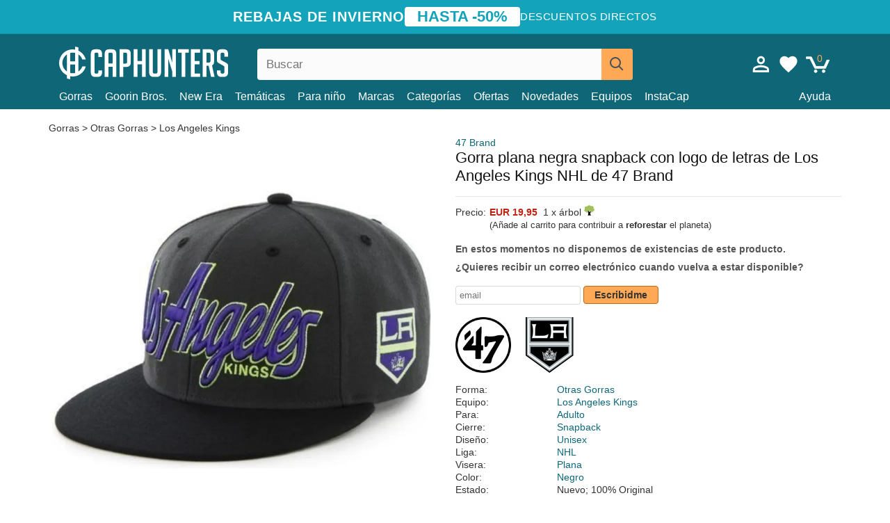

--- FILE ---
content_type: text/html; charset=utf-8
request_url: https://caphunters.es/gorras/1354-gorra-plana-negra-snapback-con-logo-de-letras-de-los-angeles-kings-nhl-de-47-brand.html
body_size: 12344
content:
<!DOCTYPE HTML><html lang="es-es"><head><meta charset="utf-8"><title>Gorra plana negra snapback con logo de letras de Los Angeles Kings NHL de 47 Brand: Caphunters.es</title> <script type="text/javascript">window.gdprAppliesGlobally=true;(function(){function n(e){if(!window.frames[e]){if(document.body&&document.body.firstChild){var t=document.body;var r=document.createElement("iframe");r.style.display="none";r.name=e;r.title=e;t.insertBefore(r,t.firstChild)}else{setTimeout(function(){n(e)},5)}}}function e(r,a,o,c,s){function e(e,t,r,n){if(typeof r!=="function"){return}if(!window[a]){window[a]=[]}var i=false;if(s){i=s(e,n,r)}if(!i){window[a].push({command:e,version:t,callback:r,parameter:n})}}e.stub=true;e.stubVersion=2;function t(n){if(!window[r]||window[r].stub!==true){return}if(!n.data){return}var i=typeof n.data==="string";var e;try{e=i?JSON.parse(n.data):n.data}catch(t){return}if(e[o]){var a=e[o];window[r](a.command,a.version,function(e,t){var r={};r[c]={returnValue:e,success:t,callId:a.callId};n.source.postMessage(i?JSON.stringify(r):r,"*")},a.parameter)}}if(typeof window[r]!=="function"){window[r]=e;if(window.addEventListener){window.addEventListener("message",t,false)}else{window.attachEvent("onmessage",t)}}}e("__tcfapi","__tcfapiBuffer","__tcfapiCall","__tcfapiReturn");n("__tcfapiLocator");(function(e,t){var r=document.createElement("link");r.rel="preconnect";r.as="script";var n=document.createElement("link");n.rel="dns-prefetch";n.as="script";var i=document.createElement("link");i.rel="preload";i.as="script";var a=document.createElement("script");a.id="spcloader";a.type="text/javascript";a["async"]=true;a.charset="utf-8";var o="https://sdk.privacy-center.org/"+e+"/loader.js?target_type=notice&target="+t;if(window.didomiConfig&&window.didomiConfig.user){var c=window.didomiConfig.user;var s=c.country;var d=c.region;if(s){o=o+"&country="+s;if(d){o=o+"&region="+d}}}r.href="https://sdk.privacy-center.org/";n.href="https://sdk.privacy-center.org/";i.href=o;a.src=o;var f=document.getElementsByTagName("script")[0];f.parentNode.insertBefore(r,f);f.parentNode.insertBefore(n,f);f.parentNode.insertBefore(i,f);f.parentNode.insertBefore(a,f)})("9f9d3a7a-e115-4846-b3cb-42dc6fb4ce08","QVBtGPFB")})();</script> <link rel="preconnect" href="https://static.caphunters.es"><link rel="preconnect" href="https://www.google-analytics.com"><link rel="preconnect" href="https://www.google.com"><link rel="preconnect" href="https://www.google.es"><link rel="preconnect" href="https://googleads.g.doubleclick.net"><link rel="preconnect" href="https://www.googletagmanager.com"><link rel="preconnect" href="https://bat.bing.com"><link rel="preconnect" href="https://www.googleadservices.com"><link rel="preconnect" href="https://accounts.google.com"><link rel="dns-prefetch" href="https://accounts.google.com"><link rel="preload" href="https://static.caphunters.es/img/sprite.svg?v=2" as="image" type="image/svg+xml"><link rel="canonical" href="https://caphunters.es/gorras/1354-gorra-plana-negra-snapback-con-logo-de-letras-de-los-angeles-kings-nhl-de-47-brand.html"><link rel="stylesheet" href="https://static.caphunters.es/cache/css/0106f5b794f749f703f2d4f8a603c595.css"><meta name="description" content="Gorra plana negra snapback con logo de letras de Los Angeles Kings NHL de 47 Brand, Marca: 47 Brand, : EUR 19.95, Forma: Otras Gorras, Equipo: Los Angeles Kings, Para: Adulto, Cierre: Snapback"><meta name="keywords" content="Gorras, 47 Brand, Otras Gorras, Los Angeles Kings, Adulto, Snapback, Unisex, NHL, Plana, Negro"><meta name="robots" content="index,follow"><meta name="viewport" content="user-scalable=yes, width=device-width, maximum-scale=5, initial-scale=1"><meta name="mobile-web-app-capable" content="yes"><meta name="theme-color" content="#0E6676"><meta name="apple-mobile-web-app-status-bar-style" content="black-translucent"><link rel="icon" type="image/png" href="https://static.caphunters.es/img/favicon-196x196.png" sizes="196x196"><link rel="icon" type="image/png" href="https://static.caphunters.es/img/favicon-96x96.png" sizes="96x96"><link rel="icon" type="image/png" href="https://static.caphunters.es/img/favicon-32x32.png" sizes="32x32"><link rel="icon" type="image/png" href="https://static.caphunters.es/img/favicon-16x16.png" sizes="16x16"><link rel="icon" type="image/png" href="https://static.caphunters.es/img/favicon-128.png" sizes="128x128"><link rel="shortcut icon" type="image/x-icon" href="https://static.caphunters.es/img/favicon.ico"><link rel="manifest" href="/manifest.json"> <script type="didomi/javascript" data-vendor="c:bing-ads" defer src="https://static.caphunters.es/themes/caphunters/js/bing.js"></script> <noscript><img height="1" width="1" style="display:none" src="https://www.facebook.com/tr?id=1666427600331054&ev=PageView&noscript=1" /></noscript><meta property="og:description" content="Tienda de gorras con el mayor catálogo online. Gorras y gorros a los mejores precios." /><meta property="og:site_name" content="Caphunters" /><meta property="og:type" content="og:product" /><meta property="og:url" content="https://caphunters.es/gorras/1354-gorra-plana-negra-snapback-con-logo-de-letras-de-los-angeles-kings-nhl-de-47-brand.html" /><meta property="og:title" content="Caphunters - Gorra plana negra snapback con logo de letras de Los Angeles Kings NHL de 47 Brand: Caphunters.es" /><meta property="og:image" content="https://static.caphunters.es/4517-large_default/gorra-plana-negra-snapback-con-logo-de-letras-de-los-angeles-kings-nhl-de-47-brand.webp" /><meta property="product:price:amount" content="19.95"/><meta property="product:price:currency" content="EUR"/><meta name="twitter:site" content="@caphunters"><meta name="twitter:creator" content="@caphunters"><meta name="twitter:description" content="Tienda de gorras con el mayor catálogo online. Gorras y gorros a los mejores precios."><meta name="twitter:card" content="product"><meta name="twitter:title" content="Caphunters - Gorra plana negra snapback con logo de letras de Los Angeles Kings NHL de 47 Brand: Caphunters.es"><meta name="twitter:image" content="https://static.caphunters.es/4517-large_default/gorra-plana-negra-snapback-con-logo-de-letras-de-los-angeles-kings-nhl-de-47-brand.webp"><meta name="twitter:data1" content="EUR19.95"><meta name="twitter:label1" content="Price"><meta name="twitter:data2" content="Caphunters.es"><meta name="twitter:label2" content="Tienda de gorras con el mayor catálogo online."><link href="https://caphunters.com/en/" rel="alternate" hreflang="x-default"><link href="https://caphunters.com/es/gorras/1354-gorra-plana-negra-snapback-con-logo-de-letras-de-los-angeles-kings-nhl-de-47-brand.html" rel="alternate" hreflang="es-us"><link href="https://caphunters.com/en/caps/1354-47-brand-flat-brim-script-logo-los-angeles-kings-nhl-black-snapback-cap.html" rel="alternate" hreflang="en-us"><link href="https://caphunters.co.uk/caps/1354-47-brand-flat-brim-script-logo-los-angeles-kings-nhl-black-snapback-cap.html" rel="alternate" hreflang="en-gb"><link href="https://caphunters.ie/caps/1354-47-brand-flat-brim-script-logo-los-angeles-kings-nhl-black-snapback-cap.html" rel="alternate" hreflang="en-ie"><link href="https://caphunters.ca/en/caps/1354-47-brand-flat-brim-script-logo-los-angeles-kings-nhl-black-snapback-cap.html" rel="alternate" hreflang="en-ca"><link href="https://caphunters.bg/en/caps/1354-47-brand-flat-brim-script-logo-los-angeles-kings-nhl-black-snapback-cap.html" rel="alternate" hreflang="en-bg"><link href="https://caphunters.hr/caps/1354-47-brand-flat-brim-script-logo-los-angeles-kings-nhl-black-snapback-cap.html" rel="alternate" hreflang="en-hr"><link href="https://caphunters.si/caps/1354-47-brand-flat-brim-script-logo-los-angeles-kings-nhl-black-snapback-cap.html" rel="alternate" hreflang="en-si"><link href="https://caphunters.ee/caps/1354-47-brand-flat-brim-script-logo-los-angeles-kings-nhl-black-snapback-cap.html" rel="alternate" hreflang="en-ee"><link href="https://caphunters.fi/caps/1354-47-brand-flat-brim-script-logo-los-angeles-kings-nhl-black-snapback-cap.html" rel="alternate" hreflang="en-fi"><link href="https://caphunters.hu/en/caps/1354-47-brand-flat-brim-script-logo-los-angeles-kings-nhl-black-snapback-cap.html" rel="alternate" hreflang="en-hu"><link href="https://caphunters.lv/en/caps/1354-47-brand-flat-brim-script-logo-los-angeles-kings-nhl-black-snapback-cap.html" rel="alternate" hreflang="en-lv"><link href="https://caphunters.lt/en/caps/1354-47-brand-flat-brim-script-logo-los-angeles-kings-nhl-black-snapback-cap.html" rel="alternate" hreflang="en-lt"><link href="https://caphunters.mt/caps/1354-47-brand-flat-brim-script-logo-los-angeles-kings-nhl-black-snapback-cap.html" rel="alternate" hreflang="en-mt"><link href="https://caphunters.cz/en/caps/1354-47-brand-flat-brim-script-logo-los-angeles-kings-nhl-black-snapback-cap.html" rel="alternate" hreflang="en-cz"><link href="https://caphunters.sk/en/caps/1354-47-brand-flat-brim-script-logo-los-angeles-kings-nhl-black-snapback-cap.html" rel="alternate" hreflang="en-sk"><link href="https://caphunters.ro/en/caps/1354-47-brand-flat-brim-script-logo-los-angeles-kings-nhl-black-snapback-cap.html" rel="alternate" hreflang="en-ro"><link href="https://caphunters.fr/casquettes/1354-casquette-plate-noire-snapback-avec-lettres-de-los-angeles-kings-nhl-47-brand.html" rel="alternate" hreflang="fr-fr"><link href="https://caphunters.be/casquettes/1354-casquette-plate-noire-snapback-avec-lettres-de-los-angeles-kings-nhl-47-brand.html" rel="alternate" hreflang="fr-be"><link href="https://caphunters.ca/fr/casquettes/1354-casquette-plate-noire-snapback-avec-lettres-de-los-angeles-kings-nhl-47-brand.html" rel="alternate" hreflang="fr-ca"><link href="https://caphunters.at/fr/casquettes/1354-casquette-plate-noire-snapback-avec-lettres-de-los-angeles-kings-nhl-47-brand.html" rel="alternate" hreflang="fr-at"><link href="https://caphunters.ch/fr/casquettes/1354-casquette-plate-noire-snapback-avec-lettres-de-los-angeles-kings-nhl-47-brand.html" rel="alternate" hreflang="fr-ch"><link href="https://caphunters.bg/fr/casquettes/1354-casquette-plate-noire-snapback-avec-lettres-de-los-angeles-kings-nhl-47-brand.html" rel="alternate" hreflang="fr-bg"><link href="https://caphunters.lu/casquettes/1354-casquette-plate-noire-snapback-avec-lettres-de-los-angeles-kings-nhl-47-brand.html" rel="alternate" hreflang="fr-lu"><link href="https://caphunters.ro/fr/casquettes/1354-casquette-plate-noire-snapback-avec-lettres-de-los-angeles-kings-nhl-47-brand.html" rel="alternate" hreflang="fr-ro"><link href="https://caphunters.pt/bones/1354-bone-plano-preto-snapback-com-logo-com-letras-dos-los-angeles-kings-nhl-da-47-brand.html" rel="alternate" hreflang="pt-pt"><link href="https://caphunters.de/caps/1354-schwarze-snapback-kappe-mit-flachem-schirm-und-los-angeles-kings-nhl-logo-von-47-brand.html" rel="alternate" hreflang="de-de"><link href="https://caphunters.at/de/caps/1354-schwarze-snapback-kappe-mit-flachem-schirm-und-los-angeles-kings-nhl-logo-von-47-brand.html" rel="alternate" hreflang="de-at"><link href="https://caphunters.ch/de/caps/1354-schwarze-snapback-kappe-mit-flachem-schirm-und-los-angeles-kings-nhl-logo-von-47-brand.html" rel="alternate" hreflang="de-ch"><link href="https://caphunters.bg/de/caps/1354-schwarze-snapback-kappe-mit-flachem-schirm-und-los-angeles-kings-nhl-logo-von-47-brand.html" rel="alternate" hreflang="de-bg"><link href="https://caphunters.hu/de/caps/1354-schwarze-snapback-kappe-mit-flachem-schirm-und-los-angeles-kings-nhl-logo-von-47-brand.html" rel="alternate" hreflang="de-hu"><link href="https://caphunters.lv/de/caps/1354-schwarze-snapback-kappe-mit-flachem-schirm-und-los-angeles-kings-nhl-logo-von-47-brand.html" rel="alternate" hreflang="de-lv"><link href="https://caphunters.cz/de/caps/1354-schwarze-snapback-kappe-mit-flachem-schirm-und-los-angeles-kings-nhl-logo-von-47-brand.html" rel="alternate" hreflang="de-cz"><link href="https://caphunters.sk/de/caps/1354-schwarze-snapback-kappe-mit-flachem-schirm-und-los-angeles-kings-nhl-logo-von-47-brand.html" rel="alternate" hreflang="de-sk"><link href="https://caphunters.it/cappellini/1354-cappello-piatto-nero-snapback-con-logo-lettere-los-angeles-kings-nhl-di-47-brand.html" rel="alternate" hreflang="it-it"><link href="https://caphunters.ch/it/cappellini/1354-cappello-piatto-nero-snapback-con-logo-lettere-los-angeles-kings-nhl-di-47-brand.html" rel="alternate" hreflang="it-ch"><link href="https://caphunters.pl/czapki/1354-czarna-czapka-z-daszkiem-typu-snapback-z-logo-liter-los-angeles-kings-nhl-od-47-brand.html" rel="alternate" hreflang="pl-pl"><link href="https://caphunters.lt/pl/czapki/1354-czarna-czapka-z-daszkiem-typu-snapback-z-logo-liter-los-angeles-kings-nhl-od-47-brand.html" rel="alternate" hreflang="pl-lt"><link href="https://caphunters.se/caps/1354-svart-snapback-keps-med-platt-skarm-och-los-angeles-kings-nhl-logotyp-i-bokstaver-fran-47-brand.html" rel="alternate" hreflang="sv-se"><link href="https://caphunters.cy/caps/1354-snapback-los-angeles-kings-nhl-47-brand.html" rel="alternate" hreflang="el-cy"><link href="https://caphunters.gr/caps/1354-snapback-los-angeles-kings-nhl-47-brand.html" rel="alternate" hreflang="el-gr"><link href="https://caphunters.dk/caps/1354-sort-snapback-kasket-med-flad-skygge-og-los-angeles-kings-nhl-logo-fra-47-brand.html" rel="alternate" hreflang="da-dk"> <script src="https://accounts.google.com/gsi/client" async defer></script> </head><body id="product" class="ab_0 product product-1354 product-gorra-plana-negra-snapback-con-logo-de-letras-de-los-angeles-kings-nhl-de-47-brand category-12 category-gorras lang_es"><div id="overlay" style="display:none"></div><div id="header_coupon"><div class="promo-container"><div class="promo-title"> REBAJAS DE INVIERNO</div><div class="promo-badge"> HASTA -50%</div><div class="promo-info hidden-sm-down"> Descuentos directos</div></div></div> <header><div class="container"><div class="row"><div class="mobile-menu col-xl-4 col-md-7 col-xs-7"><div style="width:46px;float:left" class="hidden-lg-up"><div class="cat-title"> <span class="icon-mobilemenu"> <span class="line"></span> <span class="line"></span> <span class="line"></span> </span></div></div> <a href="/" title="Caphunters" name="Caphunters" class="header_logo"> <span class="icon-logo"></span> </a></div><div class="col-xl-2 col-md-3 col-xs-5 push-xl-6 push-md-2 header-icons"> <a class="shopping-cart-block shopping-cart" href="/pedido-rapido" rel="nofollow"><div> <span class="ajax_cart_quantity">0</span> <span class="icon icon-cart"></span></div> </a><a class="wishlist-header" href="/index.php?controller=customerwishlist" title="Mi lista de deseos"><div class="icon icon-heart-white"> <span class="wishlist-count" style="display: none"></span></div> </a> <a id="userinfo-block-top" class="header_user_info hidden-lg-down" href="/inicio-sesion" rel="nofollow"><div class="login icon icon-account-empty"></div></a><div id="popup-languages-currencies" style="visibility: hidden; width: 40px; height: 35px;"></div></div><div class="col-xl-6 col-xs-12 pull-xl-3"><form id="searchbox" method="get" action="/buscar" > <label for="search_query_top">Buscar</label> <input class="search_query form-control" type="text" id="search_query_top" name="search_query" placeholder="Buscar" value="" /> <button type="submit" class="btn btn-default button-search ch-orange" title="Search"> <span class="icon-search"></span> </button></form></div><div class="block_top_menu col-xs-12"><div class="menu-header hidden-lg-up"> <a href="/mi-cuenta" rel="nofollow" class="menu-header-greeting"> Hola. </a> <span class="sidebar-toggle-close"></span></div><a href="/12-gorras">Gorras</a> <a href="/124_goorin-bros">Goorin Bros.</a> <a href="/100_new-era">New Era</a> <a href="/tematicas">Temáticas</a> <a href="/12-gorras?para=nino">Para niño</a><div> <a href="/marcas">Marcas <span class="icon-submenu hidden-lg-down" style="font-size:12px;">&#9660;</span></a><div class="submenu" style="display:none;"> <a href="/10_47-brand">47 Brand</span></a> <a href="/177_american-needle">American Needle</span></a> <a href="/188_and1">AND1</span></a> <a href="/121_caphunters">Caphunters</span></a> <a href="/135_capslab">Capslab</span></a> <a href="/178_coastal">Coastal</span></a> <a href="/136_dc-shoes">DC Shoes</span></a> <a href="/168_difuzed">Difuzed</span></a> <a href="/128_djinns">Djinns</span></a> <a href="/185_ed-hardy">Ed Hardy</span></a> <a href="/179_flexfit">Flexfit</span></a> <a href="/186_gant">Gant</span></a> <a href="/124_goorin-bros">Goorin Bros.</span></a> <a href="/184_kangol">Kangol</span></a> <a href="/175_kimoa">Kimoa</span></a> <a href="/100_new-era">New Era</span></a> <a href="/189_nike">Nike</span></a> <a href="/182_oblack">Oblack</span></a> <a href="/181_pica-pica">Pica Pica</span></a> <a href="/176_polo-ralph-lauren">Polo Ralph Lauren</span></a> <a href="/171_puma">Puma</span></a> <a href="/187_superdry">Superdry</span></a> <a href="/174_the-no1-face">The No.1 Face</span></a> <a href="/131_von-dutch">Von Dutch</span></a> <a href="/172_wheels-and-waves">Wheels And Waves</span></a></div></div><div> <a href="/categorias">Categorías <span class="icon-submenu hidden-lg-down" style="font-size:12px;">&#9660;</span></a><div class="submenu" style="display:none;"> <a href="/123-accesorios">Accesorios</a> <a href="/122-banadores">Bañadores</a> <a href="/39-boinas">Boinas</a> <a href="/13-buckets">Buckets</a> <a href="/24-camisetas">Camisetas</a> <a href="/12-gorras">Gorras</a> <a href="/14-gorros">Gorros</a> <a href="/26-sudaderas">Sudaderas</a></div></div><a href="/ofertas">Ofertas</a> <a href="/novedades">Novedades</a> <a href="/equipos">Equipos</a> <a href="/instacap">InstaCap</a><a class="help-menu-header-link" href="/contactanos">Ayuda</a><a class="hidden-lg-up" style="color: #BF6713;" href="/mi-cuenta"> Mi cuenta </a></div></div></div> </header><div id="columns" class="container"><div id="center_column" class="center_column col-xs-12 col-xl-12"><div class="breadcrumb clearfix hidden-sm-down"> <a href="/12-gorras"> Gorras </a>&gt; <a href="/12-gorras?forma=otras-gorras">Otras Gorras</a> &gt; <a href="/12-gorras?equipo=los-angeles-kings">Los Angeles Kings</a></div><div><div class="row"><div class="prod_info col-xs-12 hidden-md-up"> <a class="product_brand" href="/10_47-brand" title="47 Brand" target="_top"> 47 Brand </a><h1 class="product_name">Gorra plana negra snapback con logo de letras de Los Angeles Kings NHL de 47 Brand</h1></div><div class="pb-left-column col-xs-12 col-md-6 col-lg-6"><div id="image-block" class="clearfix"><div class="swiper-container swiper-container-product hidden-md-up"><div class="swiper-wrapper c"><div class="swiper-slide c"> <img class="" src="https://static.caphunters.es/4517-large_default/gorra-plana-negra-snapback-con-logo-de-letras-de-los-angeles-kings-nhl-de-47-brand.webp" alt="gorra-plana-negra-snapback-con-logo-de-letras-de-los-angeles-kings-nhl-de-47-brand" height=545 width=545 title="gorra-plana-negra-snapback-con-logo-de-letras-de-los-angeles-kings-nhl-de-47-brand"></div><div class="swiper-slide c"> <img class="" src="https://static.caphunters.es/4518-large_default/gorra-plana-negra-snapback-con-logo-de-letras-de-los-angeles-kings-nhl-de-47-brand.webp" alt="gorra-plana-negra-snapback-con-logo-de-letras-de-los-angeles-kings-nhl-de-47-brand" height=545 width=545 title="gorra-plana-negra-snapback-con-logo-de-letras-de-los-angeles-kings-nhl-de-47-brand"></div><div class="swiper-slide c"> <img class="" src="https://static.caphunters.es/4519-large_default/gorra-plana-negra-snapback-con-logo-de-letras-de-los-angeles-kings-nhl-de-47-brand.webp" alt="gorra-plana-negra-snapback-con-logo-de-letras-de-los-angeles-kings-nhl-de-47-brand" height=545 width=545 title="gorra-plana-negra-snapback-con-logo-de-letras-de-los-angeles-kings-nhl-de-47-brand"></div></div><div class="swiper-pagination"></div></div> <img id="bigpic" class="hidden-sm-down" src="https://static.caphunters.es/4517-large_default/gorra-plana-negra-snapback-con-logo-de-letras-de-los-angeles-kings-nhl-de-47-brand.webp" alt="gorra-plana-negra-snapback-con-logo-de-letras-de-los-angeles-kings-nhl-de-47-brand" height=545 width=545 title="gorra-plana-negra-snapback-con-logo-de-letras-de-los-angeles-kings-nhl-de-47-brand"></div><div id="views_block" class="hidden-sm-down clearfix"><div id="thumbs_list"><ul id="thumbs_list_frame"><li id="thumbnail_4517"> <a href="https://static.caphunters.es/4517-large_default/gorra-plana-negra-snapback-con-logo-de-letras-de-los-angeles-kings-nhl-de-47-brand.webp" class=" shown"> <img loading="lazy" class="img-responsive" src="https://static.caphunters.es/4517-cart_default/gorra-plana-negra-snapback-con-logo-de-letras-de-los-angeles-kings-nhl-de-47-brand.webp" alt="gorra-plana-negra-snapback-con-logo-de-letras-de-los-angeles-kings-nhl-de-47-brand" title="gorra-plana-negra-snapback-con-logo-de-letras-de-los-angeles-kings-nhl-de-47-brand"> </a></li><li id="thumbnail_4518"> <a href="https://static.caphunters.es/4518-large_default/gorra-plana-negra-snapback-con-logo-de-letras-de-los-angeles-kings-nhl-de-47-brand.webp" class=""> <img loading="lazy" class="img-responsive" src="https://static.caphunters.es/4518-cart_default/gorra-plana-negra-snapback-con-logo-de-letras-de-los-angeles-kings-nhl-de-47-brand.webp" alt="gorra-plana-negra-snapback-con-logo-de-letras-de-los-angeles-kings-nhl-de-47-brand" title="gorra-plana-negra-snapback-con-logo-de-letras-de-los-angeles-kings-nhl-de-47-brand"> </a></li><li id="thumbnail_4519"> <a href="https://static.caphunters.es/4519-large_default/gorra-plana-negra-snapback-con-logo-de-letras-de-los-angeles-kings-nhl-de-47-brand.webp" class=""> <img loading="lazy" class="img-responsive" src="https://static.caphunters.es/4519-cart_default/gorra-plana-negra-snapback-con-logo-de-letras-de-los-angeles-kings-nhl-de-47-brand.webp" alt="gorra-plana-negra-snapback-con-logo-de-letras-de-los-angeles-kings-nhl-de-47-brand" title="gorra-plana-negra-snapback-con-logo-de-letras-de-los-angeles-kings-nhl-de-47-brand"> </a></li></ul></div></div></div><div class="prod_info col-xs-12 col-md-6"> <a class="product_brand hidden-sm-down" href="/10_47-brand" title="47 Brand" target="_top"> 47 Brand </a><h1 class="product_name hidden-sm-down">Gorra plana negra snapback con logo de letras de Los Angeles Kings NHL de 47 Brand</h1><hr class="hidden-sm-down" style="margin-top: 5px;margin-bottom: 5px;"></div><div class="col-xs-12 col-md-6"><form id="buy_block" action="/carrito" method="post"> <input type="hidden" name="id_product" value="1354" id="product_page_product_id" /> <input type="hidden" name="add" value="1" /> <input type="hidden" name="id_product_attribute" id="idCombination" value="" /><div class="box-info-product"><div class="content_prices clearfix"><table class="prices"><tr><td></td><td></td></tr><tr><td style="font-size: 14px;color:#333;"> Precio:</td><td> <span id="our_price_display" class="b price ch-red">EUR 19,95</span> &nbsp;1 x &aacute;rbol <span class="icon icon-tree" style="margin-top:-25px;"></span><br></td></tr><tr><td></td><td> <span style="font-size:13px;">(A&ntilde;ade al carrito para contribuir a <b>reforestar</b> el planeta)</span></td></tr></table></div><link href="https://fonts.googleapis.com/css2?family=Lobster&display=swap" rel="stylesheet"><input type="hidden" id="has-customization" name="has_customization" value="0"> <input type="hidden" id="customization-data" name="customization_data" value=""><p style="margin-top: 10px; display:none;"> <span class="ch-green b">Env&iacute;o gratis</span> <span style="color:black">si a&ntilde;ades este producto al carrito.</span></p><div class="box-cart-bottom"><p id="availability_status"> <span id="availability_value"> En estos momentos no disponemos de existencias de este producto. </span></p></div></div></form> <span style="color: #555;font-weight: 700;line-height: 18px;"> &iquest;Quieres recibir un correo electr&oacute;nico cuando vuelva a estar disponible? </span> <br> <br><form method="post"> <label for="email" style="display:none;">email</label> <input type="email" placeholder="email" name="email" class="form-control" style="width:auto;display:inline-block;"></input> <button type="submit" class="ch-orange" style="width: auto;display:inline-block;padding: 3px 15px;border-radius: 4px;font-weight: 700;"> <span>Escribidme</span> </button></form> <br><div id="product-team-brand-logos" style="vertical-align: middle;"><div id="product-team-brand-logos-brand" style="vertical-align: middle;"> <img loading="lazy" height=100 width=100 src="https://static.caphunters.es/img/m/10-medium_default.jpg" alt="47 Brand"></div><div id="product-team-brand-logos-team" style="vertical-align: middle"> <img loading="lazy" src="https://static.caphunters.es/img/f/40.jpg" alt="los-angeles-kings"></div></div> <section class="page-product-box" id="page-product-box-attributes"><div class="row"><div class="col-xs-3">Forma:</div><div class="col-xs-7"> <a href="/12-gorras?forma=otras-gorras" title=otras gorras target="_top"> Otras Gorras </a></div></div><div class="row"><div class="col-xs-3">Equipo:</div><div class="col-xs-7"> <a href="/12-gorras?equipo=los-angeles-kings" title=los angeles kings target="_top"> Los Angeles Kings </a></div></div><div class="row"><div class="col-xs-3">Para:</div><div class="col-xs-7"> <a href="/12-gorras?para=adulto" title=adulto target="_top"> Adulto </a></div></div><div class="row"><div class="col-xs-3">Cierre:</div><div class="col-xs-7"> <a href="/12-gorras?cierre=snapback" title=snapback target="_top"> Snapback </a></div></div><div class="row"><div class="col-xs-3">Diseño:</div><div class="col-xs-7"> <a href="/12-gorras?diseno=unisex" title=unisex target="_top"> Unisex </a></div></div><div class="row"><div class="col-xs-3">Liga:</div><div class="col-xs-7"> <a href="/12-gorras?liga=nhl" title=nhl target="_top"> NHL </a></div></div><div class="row"><div class="col-xs-3">Visera:</div><div class="col-xs-7"> <a href="/12-gorras?visera=plana" title=plana target="_top"> Plana </a></div></div><div class="row"><div class="col-xs-3">Color:</div><div class="col-xs-7"> <a href="/12-gorras?color=negro" title=negro target="_top"> Negro </a></div></div><div class="row"><div class="col-xs-3">Estado:</div><div class="col-xs-7"> Nuevo; 100% Original</div></div> </section></div></div></div><div id="stylefortrees" class="c"><div class="mb15 mt15 f20">#StyleForTrees</div><div class="product_sub_subtitle b f15 m15"> <span class="ch-blue-text">1 Gorra</span> = <span class="ch-green">1 &Aacute;rbol</span></div><span class="f14">Comprando cualquier producto en Caphunters, est&aacute;s contribuyendo a plantar &aacute;rboles en los lugares del planeta que m&aacute;s lo necesitan. Con tu ayuda, es posible plantar 1 &aacute;rbol m&aacute;s y, gracias a tu colaboraci&oacute;n, avanzamos un poco m&aacute;s en el camino de la sostenibilidad y un mejor ma&ntilde;ana para todos. </span><div class="ch-green f14 mt15 mb15"> Ya hemos plantado <b>232978</b> &aacute;rboles <span class="icon icon-tree"></span><br> &iexcl;Gracias!</div></div> <br><div class="relatedproducts-container"><h2 style="font-size: 18px;">Los clientes que compraron este producto también compraron</h2><ul id="relatedproducts" class="product-table-borders product_list grid row homefeatured tab-pane" data-field-list-type="list"><li data-position=1 data-idproduct=3557 class="col-xs-6 col-md-6 col-lg-4 col-xl-3"> <a class="product_img_link" href="/3557-gorra-curva-negra-de-los-angeles-kings-nhl-mvp-de-47-brand.html"> <img class="img-responsive" loading="lazy" src="https://static.caphunters.es/10463-home_default/gorra-curva-negra-de-los-angeles-kings-nhl-mvp-de-47-brand.webp" alt="Gorra curva negra de Los Angeles Kings NHL MVP de 47 Brand" height=200 width=200 decoding="async" /> </a> <a href="/index.php?controller=my-wishlist&action=add&id_product=3557" class="list-page add-to-wishlist" data-id-product="3557"><i class="icon icon-heart-empty"></i></a> <span class="icon-list-stars icon-stars-4-0"></span> (4) <a class="product-manufacturer-list hidden-sm-down" href="/10_47-brand"> 47 Brand </a> <span class="product-manufacturer-list hidden-md-up"> 47 Brand </span> <a class="product-name" href="/3557-gorra-curva-negra-de-los-angeles-kings-nhl-mvp-de-47-brand.html"> <span class="name">Gorra curva negra de Los Angeles Kings NHL MVP de 47 Brand</span><div class="content_price"> EUR 27,95</div><div class="availability_list_block c"> Recíbelo del <span class="b"> 11 - 13 feb. </span></div> </a></li><li data-position=2 data-idproduct=14529 class="col-xs-6 col-md-6 col-lg-4 col-xl-3"> <a class="product_img_link" href="/14529-gorra-curva-negra-snapback-9seventy-stretch-snap-stated-de-los-angeles-kings-nhl-de-new-era.html"> <img class="img-responsive" loading="lazy" src="https://static.caphunters.es/59138-home_default/gorra-curva-negra-snapback-9seventy-stretch-snap-stated-de-los-angeles-kings-nhl-de-new-era.webp" alt="Gorra curva negra snapback 9SEVENTY Stretch Snap Stated de Los Angeles Kings NHL de New Era" height=200 width=200 decoding="async" /> </a> <a href="/index.php?controller=my-wishlist&action=add&id_product=14529" class="list-page add-to-wishlist" data-id-product="14529"><i class="icon icon-heart-empty"></i></a><div class="icon-list-stars" style="background:none;"></div> <a class="product-manufacturer-list hidden-sm-down" href="/100_new-era"> New Era </a> <span class="product-manufacturer-list hidden-md-up"> New Era </span> <a class="product-name" href="/14529-gorra-curva-negra-snapback-9seventy-stretch-snap-stated-de-los-angeles-kings-nhl-de-new-era.html"> <span class="name">Gorra curva negra snapback 9SEVENTY Stretch Snap Stated de Los Angeles Kings NHL de New Era</span><div class="content_price"> EUR 34,95</div><div class="availability_list_block c"> Recíbelo el <span class="b"> martes, 27 ene. </span></div> </a></li><li data-position=3 data-idproduct=14546 class="col-xs-6 col-md-6 col-lg-4 col-xl-3"> <a class="product_img_link" href="/14546-gorra-curva-negra-ajustable-9twenty-stamp-de-los-angeles-kings-nhl-de-new-era.html"> <img class="img-responsive" loading="lazy" src="https://static.caphunters.es/59257-home_default/gorra-curva-negra-ajustable-9twenty-stamp-de-los-angeles-kings-nhl-de-new-era.webp" alt="Gorra curva negra ajustable 9TWENTY Stamp de Los Angeles Kings NHL de New Era" height=200 width=200 decoding="async" /> </a> <a href="/index.php?controller=my-wishlist&action=add&id_product=14546" class="list-page add-to-wishlist" data-id-product="14546"><i class="icon icon-heart-empty"></i></a><div class="icon-list-stars" style="background:none;"></div> <a class="product-manufacturer-list hidden-sm-down" href="/100_new-era"> New Era </a> <span class="product-manufacturer-list hidden-md-up"> New Era </span> <a class="product-name" href="/14546-gorra-curva-negra-ajustable-9twenty-stamp-de-los-angeles-kings-nhl-de-new-era.html"> <span class="name">Gorra curva negra ajustable 9TWENTY Stamp de Los Angeles Kings NHL de New Era</span><div class="content_price"> EUR 29,95</div><div class="availability_list_block c"> Recíbelo el <span class="b"> martes, 27 ene. </span></div> </a></li><li data-position=4 data-idproduct=14131 class="col-xs-6 col-md-6 col-lg-4 col-xl-3"> <a class="product_img_link" href="/14131-gorra-curva-negra-snapback-9fifty-a-frame-chainstitch-de-los-angeles-kings-nhl-de-new-era.html"> <img class="img-responsive" loading="lazy" src="https://static.caphunters.es/56402-home_default/gorra-curva-negra-snapback-9fifty-a-frame-chainstitch-de-los-angeles-kings-nhl-de-new-era.webp" alt="Gorra curva negra snapback 9FIFTY A Frame Chainstitch de Los Angeles Kings NHL de New Era" height=200 width=200 decoding="async" /> </a> <a href="/index.php?controller=my-wishlist&action=add&id_product=14131" class="list-page add-to-wishlist" data-id-product="14131"><i class="icon icon-heart-empty"></i></a><div class="icon-list-stars" style="background:none;"></div> <a class="product-manufacturer-list hidden-sm-down" href="/100_new-era"> New Era </a> <span class="product-manufacturer-list hidden-md-up"> New Era </span> <a class="product-name" href="/14131-gorra-curva-negra-snapback-9fifty-a-frame-chainstitch-de-los-angeles-kings-nhl-de-new-era.html"> <span class="name">Gorra curva negra snapback 9FIFTY A Frame Chainstitch de Los Angeles Kings NHL de New Era</span><div class="content_price"> EUR 38,95</div><div class="availability_list_block c"> Recíbelo el <span class="b"> martes, 27 ene. </span></div> </a></li><li data-position=5 data-idproduct=12988 class="col-xs-6 col-md-6 col-lg-4 col-xl-3"> <a class="product_img_link" href="/12988-gorra-curva-verde-ajustable-9forty-core-de-los-troncos-fc-kings-league-de-new-era.html"> <img class="img-responsive" loading="lazy" src="https://static.caphunters.es/49497-home_default/gorra-curva-verde-ajustable-9forty-core-de-los-troncos-fc-kings-league-de-new-era.webp" alt="Gorra curva verde ajustable 9FORTY Core de Los Troncos FC Kings League de New Era" height=200 width=200 decoding="async" /> <span class="sale-box">-50%</span> </a> <a href="/index.php?controller=my-wishlist&action=add&id_product=12988" class="list-page add-to-wishlist" data-id-product="12988"><i class="icon icon-heart-empty"></i></a> <span class="icon-list-stars icon-stars-5-0"></span> (5) <a class="product-manufacturer-list hidden-sm-down" href="/100_new-era"> New Era </a> <span class="product-manufacturer-list hidden-md-up"> New Era </span> <a class="product-name" href="/12988-gorra-curva-verde-ajustable-9forty-core-de-los-troncos-fc-kings-league-de-new-era.html"> <span class="name">Gorra curva verde ajustable 9FORTY Core de Los Troncos FC Kings League de New Era</span><div class="content_price"> <span class="lt old-price product-price">EUR 25,95</span> EUR 12,98</div><div class="availability_list_block c"> Recíbelo el <span class="b"> martes, 27 ene. </span></div> </a></li><li data-position=6 data-idproduct=12987 class="col-xs-6 col-md-6 col-lg-4 col-xl-3"> <a class="product_img_link" href="/12987-gorra-curva-negra-ajustable-9forty-core-de-kunisports-kings-league-de-new-era.html"> <img class="img-responsive" loading="lazy" src="https://static.caphunters.es/49491-home_default/gorra-curva-negra-ajustable-9forty-core-de-kunisports-kings-league-de-new-era.webp" alt="Gorra curva negra ajustable 9FORTY Core de Kunisports Kings League de New Era" height=200 width=200 decoding="async" /> <span class="sale-box">-30%</span> </a> <a href="/index.php?controller=my-wishlist&action=add&id_product=12987" class="list-page add-to-wishlist" data-id-product="12987"><i class="icon icon-heart-empty"></i></a> <span class="icon-list-stars icon-stars-5-0"></span> (5) <a class="product-manufacturer-list hidden-sm-down" href="/100_new-era"> New Era </a> <span class="product-manufacturer-list hidden-md-up"> New Era </span> <a class="product-name" href="/12987-gorra-curva-negra-ajustable-9forty-core-de-kunisports-kings-league-de-new-era.html"> <span class="name">Gorra curva negra ajustable 9FORTY Core de Kunisports Kings League de New Era</span><div class="content_price"> <span class="lt old-price product-price">EUR 25,95</span> EUR 18,17</div><div class="availability_list_block c"> Recíbelo el <span class="b"> martes, 27 ene. </span></div> </a></li></ul></div></div><div style="clear:both"></div></div><footer id="footer" class="footer-container"><div class="ch-blue"><div class="container row center-div"><div class="footer-block col-xs-12 col-md-4 c"></div><div class="footer-block col-xs-6 col-sm-6 col-md-4" style="text-align: center;"> <span class="footer-text" style="margin-bottom:10px;">En colaboraci&oacute;n con</span><br><div class="icon icon-eden"></div><br> <span class="footer-text">Eden Reforestation Projects</span></div><div class="footer-block col-xs-6 col-sm-6 col-md-4" style="text-align: center;"> <span class="footer-text">Puedes pagar con:</span><br> Cualquier tarjeta de pago<br> PayPal<br> Przelewy24<br></div></div></div><div class="ch-dark-blue"><div class="container row center-div"><div class="col-xs-6 col-md-4 c"> <a href="/contactanos">Ayuda</a><br> <a href="/mi-cuenta">Mi cuenta</a><br> <a style="white-space: nowrap;" href="/stylefortrees">#StyleForTrees&nbsp;&nbsp;<span class="icon icon-tree"></span></a><br> <a href="javascript:Didomi.preferences.show()">Preferencias de consentimiento</a><br> <a href="/terminos-y-condiciones">T&eacute;rminos y condiciones</a><br></div><div class="c footer-block col-xs-6 col-md-4 push-md-4"> Encu&eacute;ntranos en:<br> <a href="https://www.tiktok.com/@caphunters" target="_blank" rel="noopener noreferrer"> TikTok </a><br> <a href="https://www.facebook.com/caphunters" target="_blank" rel="noopener noreferrer"> Facebook </a><br> <a href="https://www.instagram.com/caphuntersshop/" target="_blank" rel="noopener noreferrer"> Instagram </a><br></div><div class="stars-footer-block c footer-block col-xs-12 col-md-4 pull-md-4"> <a class="no-underline" href="/opiniones" style="line-height:normal;"> <span style="font-size: 17px;" class="b"> <span class="icon-front-stars-5-0"></span> 4.9 </span> <br> <span class="underline">48749 opiniones de clientes</span> </a></div></div></div><div class="ch-darker-blue"><div class="container row center-div"><div id="chfootershops" class="col-xs-12 col-sm-12 col-md-12" ><span>Caphunters</span><div><a href="https://caphunters.at">Austria</a><a href="https://caphunters.be">Belgique</a><a href="https://caphunters.bg">Bulgaria</a><a href="https://caphunters.ca">Canada</a><a href="https://caphunters.hr">Croatia</a><a href="https://caphunters.cy">Cyprus</a><a href="https://caphunters.cz">Czech Republic</a><a href="https://caphunters.dk">Denmark</a><a href="https://caphunters.de">Deutschland</a><a href="https://caphunters.es">España</a><a href="https://caphunters.ee">Estonia</a><a href="https://caphunters.fi">Finland</a><a href="https://caphunters.fr">France</a><a href="https://caphunters.com">Global</a><a href="https://caphunters.gr">Greece</a><a href="https://caphunters.hu">Hungary</a><a href="https://caphunters.ie">Ireland</a><a href="https://caphunters.it">Italia</a><a href="https://caphunters.lv">Latvia</a><a href="https://caphunters.lt">Lithuania</a><a href="https://caphunters.lu">Luxembourg</a><a href="https://caphunters.mt">Malta</a><a href="https://caphunters.pl">Poland</a><a href="https://caphunters.pt">Portugal</a><a href="https://caphunters.ro">Romania</a><a href="https://caphunters.sk">Slovakia</a><a href="https://caphunters.si">Slovenia</a><a href="https://caphunters.se">Sweden</a><a href="https://caphunters.ch">Switzerland</a><a href="https://caphunters.co.uk">United Kingdom</a><a href="https://caphunters.com/">Other countries</a></div></div></div> </footer> <script type="application/ld+json">{"@context":"http://schema.org","@graph":[{"@type":"BreadcrumbList","itemListElement":[{"@type":"ListItem","position":1,"item":{"@id":"/12-gorras","name":"Gorras"}}]},{"@type":"Product","name":"Gorra plana negra snapback con logo de letras de Los Angeles Kings NHL de 47 Brand","image":"https://static.caphunters.es/4517-large_default/gorra-plana-negra-snapback-con-logo-de-letras-de-los-angeles-kings-nhl-de-47-brand.webp","description":"Gorra plana negra snapback con logo de letras de Los Angeles Kings NHL de 47 Brand, Marca: 47 Brand, Forma: Otras Gorras, Para: Adulto, Cierre: Snapback, Diseño: Unisex","sku":"1354","brand":{"@type":"Brand","name":"47 Brand"},"offers":{"@type":"Offer","url":"/gorras/1354-gorra-plana-negra-snapback-con-logo-de-letras-de-los-angeles-kings-nhl-de-47-brand.html","priceValidUntil":"2080-01-01T00:00:00+02:00","priceCurrency":"EUR","price":"19.95","itemCondition":"http://schema.org/NewCondition","availability":"http://schema.org/OutOfStock"},"gtin13":"673106553888"}]}</script> <script type="text/javascript" src="https://static.caphunters.es/js/jquery/jquery-3.6.0.min.js"></script> <script>!function(f,b,e,v,n,t,s){if(f.fbq)return;n=f.fbq=function(){n.callMethod?n.callMethod.apply(n,arguments):n.queue.push(arguments)};if(!f._fbq)f._fbq=n;n.push=n;n.loaded=!0;n.version='2.0';n.queue=[];t=b.createElement(e);t.async=!0;t.src=v;s=b.getElementsByTagName(e)[0];s.parentNode.insertBefore(t,s)}(window,document,'script','https://connect.facebook.net/en_US/fbevents.js');fbq('init','1666427600331054');fbq('track','PageView');!function(w,d,t){w.TiktokAnalyticsObject=t;var ttq=w[t]=w[t]||[];ttq.methods=["page","track","identify","instances","debug","on","off","once","ready","alias","group","enableCookie","disableCookie","holdConsent","revokeConsent","grantConsent"],ttq.setAndDefer=function(t,e){t[e]=function(){t.push([e].concat(Array.prototype.slice.call(arguments,0)))}};for(var i=0;i<ttq.methods.length;i++)ttq.setAndDefer(ttq,ttq.methods[i]);ttq.instance=function(t){for(var e=ttq._i[t]||[],n=0;n<ttq.methods.length;n++)ttq.setAndDefer(e,ttq.methods[n]);return e},ttq.load=function(e,n){var r="https://analytics.tiktok.com/i18n/pixel/events.js",o=n&&n.partner;ttq._i=ttq._i||{},ttq._i[e]=[],ttq._i[e]._u=r,ttq._t=ttq._t||{},ttq._t[e]=+new Date,ttq._o=ttq._o||{},ttq._o[e]=n||{};n=document.createElement("script");n.type="text/javascript",n.async=!0,n.src=r+"?sdkid="+e+"&lib="+t;e=document.getElementsByTagName("script")[0];e.parentNode.insertBefore(n,e)};ttq.load('CQBONNRC77U89M86N43G');ttq.page();}(window,document,'ttq');(function(){var clientId='1076986149176-6jkf51tf94cn6ss6ns3lul7grdu1ubak.apps.googleusercontent.com';if(!clientId)return;function initGoogleButtons(){if(typeof google==='undefined'||!google.accounts||!google.accounts.id){return false;} google.accounts.id.initialize({client_id:clientId,callback:function(response){if(window.handleGoogleSignInCallback){try{window.handleGoogleSignInCallback(response);}catch(e){console.error('Error en callback de Google:',e);var callbackUrl=window.location.origin+'/index.php?controller=googlecallback&credential='+encodeURIComponent(response.credential)+'&_t='+Date.now();window.location.replace(callbackUrl);}}else{var callbackUrl=window.location.origin+'/index.php?controller=googlecallback&credential='+encodeURIComponent(response.credential)+'&_t='+Date.now();window.location.replace(callbackUrl);}},auto_select:false});var buttons=document.querySelectorAll('.gsi-material-button.google-login-button');buttons.forEach(function(button){if(button.hasAttribute('data-google-listener')){return;} button.setAttribute('data-google-listener','true');button.addEventListener('click',function(e){e.preventDefault();var contentWrapper=button.querySelector('.gsi-material-button-content-wrapper');if(contentWrapper){var spinner=contentWrapper.querySelector('.gsi-material-button-spinner');if(!spinner){spinner=document.createElement('div');spinner.className='gsi-material-button-spinner';contentWrapper.appendChild(spinner);} button.classList.add('loading');button.disabled=true;} var backParam='';var backInput=null;if(button.classList.contains('gsi-material-button-login-opc')||button.classList.contains('gsi-material-button-register-opc')){backInput=document.getElementById('back_login_opc');if(backInput&&backInput.value){backParam='&back='+encodeURIComponent(backInput.value);}else{var currentUrl=window.location.href;backParam='&back='+encodeURIComponent(currentUrl);}}else{backInput=document.getElementById('back')||document.getElementById('back_register');if(backInput&&backInput.value){backParam='&back='+encodeURIComponent(backInput.value);}else{var urlParams=new URLSearchParams(window.location.search);var backFromUrl=urlParams.get('back');if(backFromUrl){backParam='&back='+encodeURIComponent(backFromUrl);}}} var loginUrl=window.location.origin+'/index.php?controller=googlelogin'+backParam;window.location.href=loginUrl;});});return true;} if(initGoogleButtons()){return;} var isMobile=/Android|webOS|iPhone|iPad|iPod|BlackBerry|IEMobile|Opera Mini/i.test(navigator.userAgent);var checkInterval=isMobile?50:10;var checkGoogle=setInterval(function(){if(initGoogleButtons()){clearInterval(checkGoogle);}},checkInterval);setTimeout(function(){clearInterval(checkGoogle);},5000);})();(function(){var appId='1883820402219503';if(!appId)return;window.fbAsyncInit=function(){FB.init({appId:appId,cookie:true,xfbml:true,version:'v24.0'});};(function(d,s,id){var js,fjs=d.getElementsByTagName(s)[0];if(d.getElementById(id))return;js=d.createElement(s);js.id=id;js.src='https://connect.facebook.net/es_ES/sdk.js';fjs.parentNode.insertBefore(js,fjs);}(document,'script','facebook-jssdk'));function initFacebookButton(){if(typeof FB==='undefined'){return false;} var buttons=[document.getElementById('facebook-login-btn'),document.getElementById('facebook-register-opc-btn'),document.getElementById('facebook-login-opc-btn'),document.getElementById('facebook-create-account-btn')].filter(function(btn){return btn!==null;});if(buttons.length===0){return false;} var initialized=false;buttons.forEach(function(button){if(button.hasAttribute('data-facebook-listener')){return;} button.setAttribute('data-facebook-listener','true');initialized=true;button.addEventListener('click',function(e){e.preventDefault();var contentWrapper=button.querySelector('.gsi-material-button-content-wrapper');if(contentWrapper){var spinner=contentWrapper.querySelector('.gsi-material-button-spinner');if(!spinner){spinner=document.createElement('div');spinner.className='gsi-material-button-spinner';contentWrapper.appendChild(spinner);} button.classList.add('loading');button.disabled=true;} var backParam='';var backInput=null;if(button.id==='facebook-login-opc-btn'||button.id==='facebook-register-opc-btn'){backInput=document.getElementById('back_login_opc');if(backInput&&backInput.value){backParam='&back='+encodeURIComponent(backInput.value);}else{var currentUrl=window.location.href;backParam='&back='+encodeURIComponent(currentUrl);}}else{backInput=document.getElementById('back')||document.getElementById('back_register');if(backInput&&backInput.value){backParam='&back='+encodeURIComponent(backInput.value);}else{var urlParams=new URLSearchParams(window.location.search);var backFromUrl=urlParams.get('back');if(backFromUrl){backParam='&back='+encodeURIComponent(backFromUrl);}}} var loginUrl=window.location.origin+'/index.php?controller=facebooklogin'+backParam;window.location.href=loginUrl;});});return initialized;} function checkFacebookSDK(){if(initFacebookButton()){return;} setTimeout(checkFacebookSDK,100);} setTimeout(checkFacebookSDK,500);})();$(document).ready(function(){$('#popup-languages-currencies').click(function(){$('#preferences-popup').fadeIn();});$('.close-popup').click(function(){$('#preferences-popup').fadeOut();});$(document).click(function(e){if($(e.target).is('#preferences-popup')){$('#preferences-popup').fadeOut();}});});$('#preferences-form').on('submit',function(e){e.preventDefault();var langUrl=$('#languages-block-top option:selected').attr('data-href');var idCurrency=$('#currencies-block-top').val();$.ajax({type:'POST',headers:{"cache-control":"no-cache"},url:baseDir+'index.php?rand='+new Date().getTime(),data:'controller=change-currency&id_currency='+parseInt(idCurrency),success:function(){window.location.replace(langUrl);}});});var wishlist_translations={added:"Producto añadido a la lista",error:"Error adding product",};function validateAttributesSelection(){var $selects=$('.attribute_select');var $missing=$selects.filter(function(){return!$(this).val();});$selects.removeClass('attribute-select-warning-border');if($missing.length){var $firstMissing=$missing.first();$missing.addClass('attribute-select-warning-border');$firstMissing.closest('.attribute_list').find('.attribute-select-warning').text("Selecciona entre las opciones de tallas disponibles").show();$firstMissing.focus();return false;} $('.attribute-select-warning').hide();return true;} $('#add_to_cart button').click(function(e){if(!validateAttributesSelection()){e.preventDefault();return false;} if(typeof fbq!=='undefined'){fbq('track','AddToCart',{content_ids:["1354"],content_type:'product',value:19.95,currency:'EUR'});} if(typeof ttq!=='undefined'){ttq.track('AddToCart',{"value":"19.95","currency":"EUR"});} if(typeof navigator.vibrate!=='undefined'){navigator.vibrate(100);} if(typeof gtag!=='undefined'){const id_product=$('#product_page_product_id').val();const id_product_attribute=$('#idCombination').val();const reference=findReference(id_product,id_product_attribute);var id_to_send="";if(reference==null){id_to_send=1354;} else{id_to_send=reference;} gtag('event','add_to_cart',{'items':[{'id':id_to_send,'google_business_vertical':'retail'},]});}});$('.attribute_select').on('change',function(){var $select=$(this);if($select.val()){$select.closest('.attribute_list').find('.attribute-select-warning').hide();$select.removeClass('attribute-select-warning-border');}});$('#buy_block').on('submit',function(e){if(!validateAttributesSelection()){e.preventDefault();return false;}});function findReference(idProduct,idProductAttribute){const searchSku=idProduct+'-'+idProductAttribute;const skus_array=[];for(let i=0;i<skus_array.length;i++){if(skus_array[i].sku===searchSku){return skus_array[i].reference;}} return null;} function defer_swiper(method){if(window.Swiper) method();else setTimeout(function(){defer_swiper(method)},50);} var swiper2;function swiper_start(){new Swiper('.swiper-container-product',{pagination:{el:'.swiper-pagination',clickable:true,},slidesPerView:1,loop:true,preloadImages:true,speed:200,});} defer_swiper(swiper_start);function defer_gtag_view_item(){if(window.dataLayer&&typeof gtag==='function'){product_view_item();} else{setTimeout(defer_gtag_view_item,500);}} function product_view_item(){gtag('event','view_item',{'items':[{'id':'1354','google_business_vertical':'retail'},]});} defer_gtag_view_item();if(typeof fbq!=='undefined'){fbq('track','ViewContent',{content_ids:[3557,14529,14546,14131,12988,12987],content_type:'product'});} function defer_gtag_view_item_list(){if(window.dataLayer&&typeof gtag==='function'){product_view_item_list('view_item_list');} else{setTimeout(defer_gtag_view_item_list,500);}} function product_view_item_list(event_name){items=[];var ids=[];ids.forEach(element=>{if(element){items.push({'id':element,'google_business_vertical':'retail'});}});if(items&&items.length>0){gtag('event',event_name,{'items':items});}} defer_gtag_view_item_list();function defer_jq(method,start=Date.now()){if(window.jQuery){method();} else{setTimeout(function(){defer_jq(method,start)},10);}} var attribute_anchor_separator='-';var attributesCombinations=[{"id_attribute":"26","id_attribute_group":"2","attribute":"talla_unica","group":"talla"},{"id_attribute":"28","id_attribute_group":"1","attribute":"negro","group":"color"}];var baseDir='https://caphunters.es/';var combinations={"1394":{"attributes_values":{"1":"Negro","2":"Talla \u00fanica"},"attributes":[28,26],"price":0,"id_image":-1,"list":"'28','26'"}};var currencyBlank=1;var currencyFormat=3;var currencySign='EUR';var delivery_t='Entrega en';var id_lang=1;var id_product=1354;var id_shop='2';var in_stock='En stock';var inmediate='para envío inmediato';var isLogged=0;var only='Solo queda(n)';var priceDisplayMethod=0;var priceDisplayPrecision=2;var removed_product='se ha eliminado de la cesta';var static_media='https://static.caphunters.es';var units_days='días';var units_hour='hora';var units_hours='horas';var units_minute='minuto';var units_minutes='minutos';window.dataLayer=window.dataLayer||[];function gtag(){window.dataLayer.push(arguments);}gtag('js',new Date());gtag('config','G-VZPEWPBEV9');gtag('config','AW-851037692',{'allow_enhanced_conversions':true});gtag('consent','default',{'ad_storage':'denied','ad_user_data':'denied','ad_personalization':'denied','analytics_storage':'denied'});</script> <script async src="https://www.googletagmanager.com/gtag/js?id=G-VZPEWPBEV9"></script> <script type="text/javascript" defer src="https://static.caphunters.es/cache/js/56252fe9a4c136c045f73354a4774f62.js"></script></body></html>